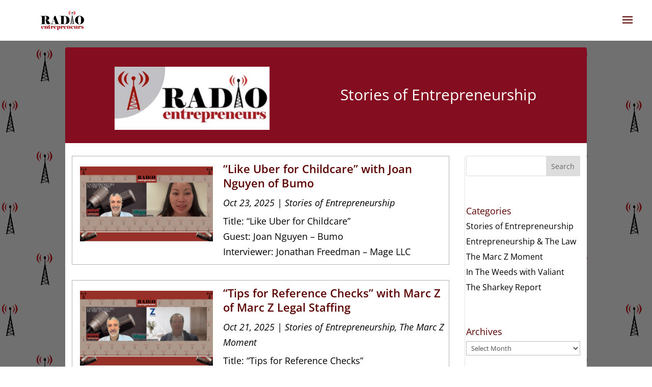

--- FILE ---
content_type: text/css
request_url: https://radioentrepreneurs.com/wp-content/et-cache/17362/et-core-unified-cpt-deferred-17362.min.css?ver=1766176701
body_size: 547
content:
div.et_pb_section.et_pb_section_0_tb_footer{background-image:url(https://radioentrepreneurs.com/wp-content/uploads/2021/05/microphone-footer-background.jpg)!important}.et_pb_row_0_tb_footer{background-color:rgba(255,255,255,0.65);border-radius:0 0 4px 4px;overflow:hidden}.et_pb_row_0_tb_footer.et_pb_row{padding-left:2%!important;padding-left:2%}.et_pb_row_0_tb_footer,body #page-container .et-db #et-boc .et-l .et_pb_row_0_tb_footer.et_pb_row,body.et_pb_pagebuilder_layout.single #page-container #et-boc .et-l .et_pb_row_0_tb_footer.et_pb_row,body.et_pb_pagebuilder_layout.single.et_full_width_page #page-container #et-boc .et-l .et_pb_row_0_tb_footer.et_pb_row{width:90%}.et_pb_text_3_tb_footer.et_pb_text,.et_pb_text_0_tb_footer.et_pb_text,.et_pb_text_4_tb_footer.et_pb_text{color:#5b0000!important}.et_pb_text_4_tb_footer,.et_pb_text_3_tb_footer,.et_pb_text_0_tb_footer{font-weight:600;font-size:30px}.et_pb_text_3_tb_footer h2,.et_pb_text_4_tb_footer h2,.et_pb_text_0_tb_footer h2{font-weight:600;font-size:24px;color:#000000!important}.et_pb_text_1_tb_footer{line-height:1.5em;line-height:1.5em;margin-top:8%!important;margin-bottom:6%!important}.et_pb_text_2_tb_footer.et_pb_text a,.et_pb_text_1_tb_footer.et_pb_text a{color:#3a0000!important}.et_pb_text_1_tb_footer a{font-weight:600}.et_pb_text_2_tb_footer.et_pb_text{color:#000000!important}.et_pb_text_2_tb_footer{line-height:1.5em;font-weight:600;line-height:1.5em;margin-top:10%!important}.et_pb_blurb_1_tb_footer.et_pb_blurb .et_pb_module_header,.et_pb_blurb_1_tb_footer.et_pb_blurb .et_pb_module_header a,.et_pb_blurb_6_tb_footer.et_pb_blurb .et_pb_module_header,.et_pb_blurb_6_tb_footer.et_pb_blurb .et_pb_module_header a,.et_pb_blurb_2_tb_footer.et_pb_blurb .et_pb_module_header,.et_pb_blurb_2_tb_footer.et_pb_blurb .et_pb_module_header a,.et_pb_blurb_4_tb_footer.et_pb_blurb .et_pb_module_header,.et_pb_blurb_4_tb_footer.et_pb_blurb .et_pb_module_header a,.et_pb_blurb_3_tb_footer.et_pb_blurb .et_pb_module_header,.et_pb_blurb_3_tb_footer.et_pb_blurb .et_pb_module_header a,.et_pb_blurb_0_tb_footer.et_pb_blurb .et_pb_module_header,.et_pb_blurb_0_tb_footer.et_pb_blurb .et_pb_module_header a,.et_pb_blurb_5_tb_footer.et_pb_blurb .et_pb_module_header,.et_pb_blurb_5_tb_footer.et_pb_blurb .et_pb_module_header a{font-size:18px;color:#000000!important}.et_pb_blurb_2_tb_footer.et_pb_blurb p,.et_pb_blurb_5_tb_footer.et_pb_blurb p,.et_pb_blurb_6_tb_footer.et_pb_blurb p,.et_pb_blurb_3_tb_footer.et_pb_blurb p,.et_pb_blurb_1_tb_footer.et_pb_blurb p,.et_pb_blurb_4_tb_footer.et_pb_blurb p,.et_pb_blurb_0_tb_footer.et_pb_blurb p{line-height:1.2em}.et_pb_blurb_6_tb_footer.et_pb_blurb,.et_pb_blurb_1_tb_footer.et_pb_blurb,.et_pb_blurb_2_tb_footer.et_pb_blurb,.et_pb_blurb_4_tb_footer.et_pb_blurb,.et_pb_blurb_3_tb_footer.et_pb_blurb,.et_pb_blurb_0_tb_footer.et_pb_blurb,.et_pb_blurb_5_tb_footer.et_pb_blurb{font-size:20px;line-height:1.2em;border-radius:23px 23px 23px 23px;overflow:hidden;margin-bottom:3%!important}.et_pb_blurb_6_tb_footer:hover,.et_pb_blurb_2_tb_footer:hover,.et_pb_blurb_1_tb_footer:hover,.et_pb_blurb_5_tb_footer:hover,.et_pb_blurb_4_tb_footer:hover,.et_pb_blurb_0_tb_footer:hover,.et_pb_blurb_3_tb_footer:hover{transform:scaleX(1.1) scaleY(1.1)!important}.et_pb_blurb_1_tb_footer,.et_pb_blurb_3_tb_footer,.et_pb_blurb_5_tb_footer,.et_pb_blurb_2_tb_footer,.et_pb_blurb_6_tb_footer,.et_pb_blurb_0_tb_footer,.et_pb_blurb_4_tb_footer{transition:transform 300ms ease 0ms}.et_pb_blurb_5_tb_footer.et_pb_blurb .et_pb_module_header,.et_pb_blurb_6_tb_footer.et_pb_blurb .et_pb_module_header,.et_pb_blurb_2_tb_footer.et_pb_blurb .et_pb_module_header,.et_pb_blurb_1_tb_footer.et_pb_blurb .et_pb_module_header,.et_pb_blurb_4_tb_footer.et_pb_blurb .et_pb_module_header,.et_pb_blurb_3_tb_footer.et_pb_blurb .et_pb_module_header,.et_pb_blurb_0_tb_footer.et_pb_blurb .et_pb_module_header{padding-top:15%}.et_pb_blurb_4_tb_footer .et_pb_main_blurb_image .et_pb_image_wrap,.et_pb_blurb_6_tb_footer .et_pb_main_blurb_image .et_pb_image_wrap,.et_pb_blurb_3_tb_footer .et_pb_main_blurb_image .et_pb_image_wrap,.et_pb_blurb_2_tb_footer .et_pb_main_blurb_image .et_pb_image_wrap,.et_pb_blurb_5_tb_footer .et_pb_main_blurb_image .et_pb_image_wrap,.et_pb_blurb_0_tb_footer .et_pb_main_blurb_image .et_pb_image_wrap,.et_pb_blurb_1_tb_footer .et_pb_main_blurb_image .et_pb_image_wrap{width:65px}.et_pb_blurb_0_tb_footer .et_pb_blurb_content,.et_pb_blurb_5_tb_footer .et_pb_blurb_content,.et_pb_blurb_1_tb_footer .et_pb_blurb_content,.et_pb_blurb_4_tb_footer .et_pb_blurb_content,.et_pb_blurb_2_tb_footer .et_pb_blurb_content,.et_pb_blurb_3_tb_footer .et_pb_blurb_content,.et_pb_blurb_6_tb_footer .et_pb_blurb_content{max-width:210px}@media only screen and (max-width:980px){.et_pb_text_1_tb_footer{margin-top:6%!important;margin-bottom:6%!important}.et_pb_text_2_tb_footer{margin-top:8%!important;margin-bottom:4%!important}.et_pb_text_3_tb_footer{margin-top:4%!important;margin-bottom:2%!important}.et_pb_blurb_0_tb_footer.et_pb_blurb,.et_pb_blurb_1_tb_footer.et_pb_blurb,.et_pb_blurb_2_tb_footer.et_pb_blurb,.et_pb_blurb_3_tb_footer.et_pb_blurb,.et_pb_blurb_4_tb_footer.et_pb_blurb,.et_pb_blurb_5_tb_footer.et_pb_blurb,.et_pb_blurb_6_tb_footer.et_pb_blurb{margin-bottom:6%!important}.et_pb_text_4_tb_footer{margin-bottom:3%!important}}@media only screen and (max-width:767px){.et_pb_text_1_tb_footer{margin-top:8%!important;margin-bottom:6%!important}.et_pb_text_2_tb_footer{margin-top:10%!important}.et_pb_text_3_tb_footer{margin-top:8%!important;margin-bottom:3%!important}.et_pb_blurb_0_tb_footer.et_pb_blurb,.et_pb_blurb_1_tb_footer.et_pb_blurb,.et_pb_blurb_2_tb_footer.et_pb_blurb,.et_pb_blurb_3_tb_footer.et_pb_blurb,.et_pb_blurb_4_tb_footer.et_pb_blurb,.et_pb_blurb_5_tb_footer.et_pb_blurb,.et_pb_blurb_6_tb_footer.et_pb_blurb{margin-bottom:8%!important}.et_pb_text_4_tb_footer{margin-bottom:3%!important}}